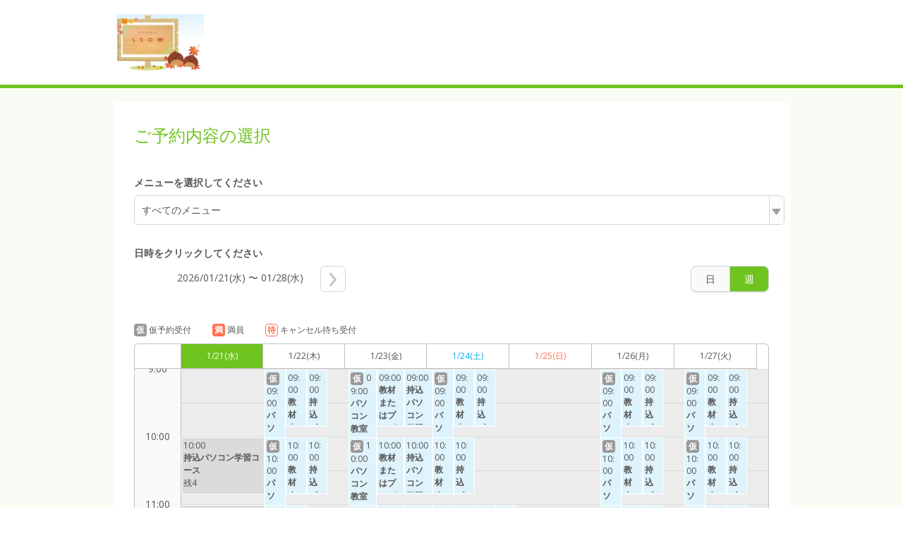

--- FILE ---
content_type: application/x-javascript;charset=utf-8
request_url: https://aa-metrics.airrsv.net/id?d_visid_ver=4.4.0&d_fieldgroup=A&mcorgid=840813355385EAFC0A490D4D%40AdobeOrg&mid=54328179418548509684047223567982276276&ts=1768983696245
body_size: -40
content:
{"mid":"54328179418548509684047223567982276276"}

--- FILE ---
content_type: image/svg+xml
request_url: https://cdn.airrsv.net/img/icon/card.svg
body_size: 2591
content:
<?xml version="1.0" encoding="UTF-8"?>
<svg width="19.9961095px" height="14.5742188px" viewBox="0 0 19.9961095 14.5742188" version="1.1" xmlns="http://www.w3.org/2000/svg" xmlns:xlink="http://www.w3.org/1999/xlink">
    <title>Icon / Card</title>
    <g id="マスター" stroke="none" stroke-width="1" fill="none" fill-rule="evenodd">
        <g id="予約カレンダー-_自由受付タイプ（日）-_予約詳細ポップアップ" transform="translate(-1194.000000, -400.019531)" fill="#555555" fill-rule="nonzero">
            <g id="Group" transform="translate(927.000000, 163.000000)">
                <g id="Group-5" transform="translate(22.000000, 232.000000)">
                    <g id="Icon-/-Card" transform="translate(245.000000, 5.000000)">
                        <path d="M16.171875,9.515625 C15.9179688,9.515625 15.6875,9.59375 15.4921875,9.73046875 C15.3007813,9.59765625 15.0664063,9.515625 14.8125,9.515625 C14.15625,9.515625 13.625,10.046875 13.625,10.703125 C13.625,11.359375 14.15625,11.890625 14.8125,11.890625 C15.0664063,11.890625 15.296875,11.8125 15.4921875,11.6757812 C15.6835938,11.8085937 15.9179688,11.890625 16.171875,11.890625 C16.828125,11.890625 17.359375,11.359375 17.359375,10.703125 C17.359375,10.046875 16.828125,9.515625 16.171875,9.515625 Z" id="Shape"></path>
                        <path d="M16.78125,14.59375 L3.21875,14.59375 C1.4453125,14.59375 0,13.1484375 0,11.3710938 L0,3.23828125 C0,1.4609375 1.4453125,0.01953125 3.21875,0.01953125 L16.7773437,0.01953125 C18.5546875,0.01953125 19.9961016,1.46484375 19.9961016,3.23828125 C19.9961016,3.51953125 19.7695312,3.74609375 19.4882812,3.74609375 C19.2070312,3.74609375 18.9804687,3.51953125 18.9804687,3.23828125 C18.9804687,2.0234375 17.9921875,1.03515625 16.7773437,1.03515625 L3.21875,1.03515625 C2.00390625,1.03515625 1.015625,2.0234375 1.015625,3.23828125 L1.015625,11.375 C1.015625,12.5898438 2.00390625,13.578125 3.21875,13.578125 L16.7773437,13.578125 C17.9921875,13.578125 18.9804687,12.5898438 18.9804687,11.375 L18.9804687,6.5078125 C18.9804687,6.04296875 18.6015625,5.6640625 18.1367187,5.66015625 L3.21484375,5.59765625 C2.93359375,5.59765625 2.70703125,5.3671875 2.70703125,5.0859375 C2.70703125,4.8046875 2.9375,4.578125 3.21484375,4.578125 C3.21484375,4.578125 3.21484375,4.578125 3.21875,4.578125 L18.140625,4.640625 C19.1640625,4.64453125 19.9961016,5.48046875 19.9961016,6.50390625 L19.9961016,11.3671875 C20,13.1484375 18.5546875,14.59375 16.78125,14.59375 Z" id="Shape"></path>
                    </g>
                </g>
            </g>
        </g>
    </g>
</svg>